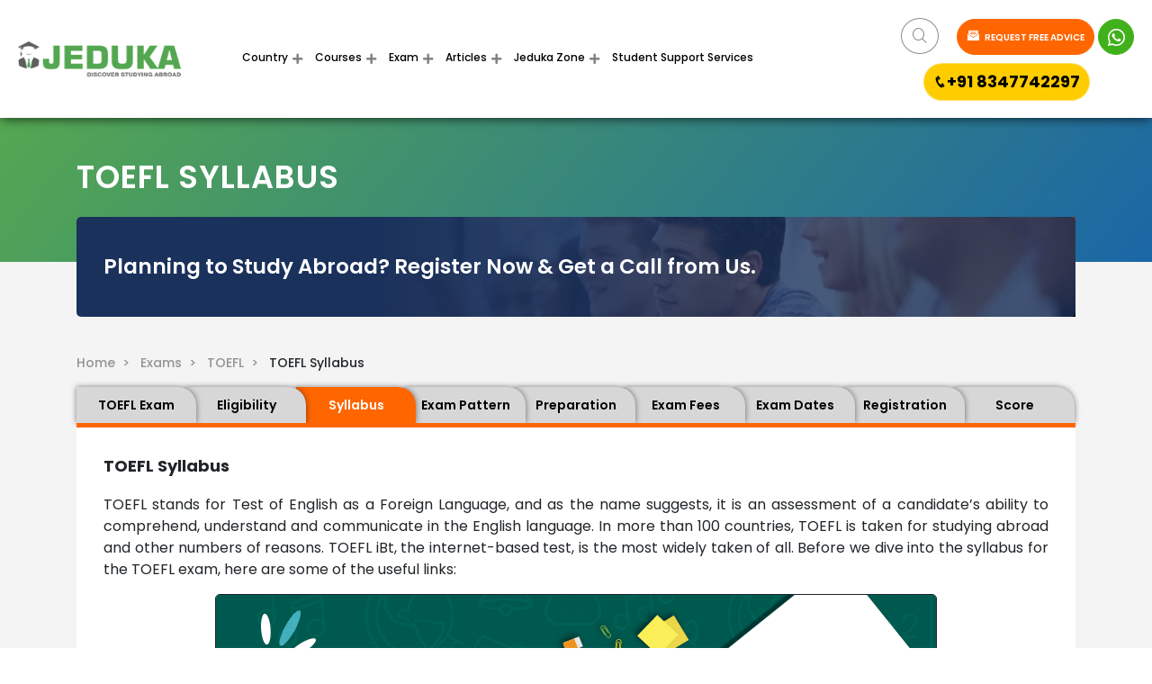

--- FILE ---
content_type: text/html
request_url: https://www.jeduka.com/exams/toefl/syllabus
body_size: 15571
content:
<!doctype html>
<html lang="en">
<head>

<!-- Google tag (gtag.js) -->
<script async src="https://www.googletagmanager.com/gtag/js?id=G-4DDEC9LPE7"></script>
<script>
  window.dataLayer = window.dataLayer || [];
  function gtag(){dataLayer.push(arguments);}
  gtag('js', new Date());

  gtag('config', 'G-4DDEC9LPE7');
</script>

<!-- Google tag (gtag.js) --> 
<script async src="https://www.googletagmanager.com/gtag/js?id=AW-16549708922"></script> 
<script> 
window.dataLayer = window.dataLayer || []; 
function gtag(){dataLayer.push(arguments);} 
gtag('js', new Date());
 
gtag('config', 'AW-16549708922'); 
</script>

<script>(function(w,d,s,l,i){w[l]=w[l]||[];w[l].push({'gtm.start':
new Date().getTime(),event:'gtm.js'});var f=d.getElementsByTagName(s)[0],
j=d.createElement(s),dl=l!='dataLayer'?'&l='+l:'';j.async=true;j.src=
'https://www.googletagmanager.com/gtm.js?id='+i+dl;f.parentNode.insertBefore(j,f);
})(window,document,'script','dataLayer','GTM-WDDGTQRX');</script>

<base href="https://www.jeduka.com/">
<meta http-equiv="Content-Type" content="text/html; charset=utf-8" />
<meta name="msvalidate.01" content="F8125389FFBFC60C09E555FC02ED1B14" />
      <title>TOEFL Syllabus and Pattern | Courses, Subjects, Question Types and More</title>
        <meta name="description" content="All you need to know about TOEFL Syllabus and courses like Quantitative, Verbal Reasoning, Analytical Writing and Integrated Reasoning." />
<meta name="robots" content="ALL" />
<link rel="canonical" href="https://www.jeduka.com/exams/toefl/syllabus" />
<!-- For Free AHREF Webmaster Tool [27/12/2021] -->
<meta name="ahrefs-site-verification" content="6de341eb20b1f1a18dfb1e4137d1f8b09bcba9d102d467b1d4b90b22baab8a19">
<meta name="csrf-token" content="">
<meta name="viewport" content="width=device-width, initial-scale=1, maximum-scale=1">
<!-- Facebook Domain Verification -->
<meta name="facebook-domain-verification" content="bt5dstflk8fpcrvgckhj4sqnyek40p" />
<meta property="og:title" content="TOEFL Syllabus and Pattern | Courses, Subjects, Question Types and More" />
<meta property="og:type" content="Top Colleges and Courses Details" />
<meta property="og:site_name" content="studyabroad.jeduka" />
<meta property="og:url" content="https://www.jeduka.com/exams/toefl/syllabus" />
<meta property="og:image" content="">
<meta property="og:image" content="https://www.jeduka.com/storage/newsletter/1599895142_TOEFL_Syllabus.png">
<meta property="og:description" content="All you need to know about TOEFL Syllabus and courses like Quantitative, Verbal Reasoning, Analytical Writing and Integrated Reasoning." />
<meta name="google-site-verification" content="sTbIohhqP1re4MzjypBP6iwskysOL5GjGW5aYXSUDHo" />

<link rel="stylesheet" type="text/css" href="https://www.jeduka.com/css_v4/gfont_montserrat_poppins.css"  media="all">
<script async src="https://www.jeduka.com/js_v4/jquery_fontawesome.min.js"></script>
<link rel="stylesheet" type="text/css" href="https://www.jeduka.com/css_v4/bootstrap_icofont.min.css" media="all">
<link rel="stylesheet" type="text/css" href="https://www.jeduka.com/css_v4/slick_main.min.css" media="all">
<link rel="stylesheet" type="text/css" href="https://www.jeduka.com/css_v4/bootstrap-multiselect.css" media="all"> 
<link rel="stylesheet" type="text/css" href="https://www.jeduka.com/css_v4/style.css?ver=1.41" media="all"> 

 
<script>
var site_url = 'https://www.jeduka.com/';
var full_site_url = 'https://www.jeduka.com/';
var REQUEST_URI = '/exams/toefl/syllabus';
var PAGE_REQUEST_URL = 'https://www.jeduka.com/exams/toefl/syllabus';
var qa_vQuestion_glob = '';
/*REST API for countries, states and cities dropdown*/
var country_states_universal_api_url = "https://www.universal-tutorial.com/api";
var country_states_universal_api_token = "BLnY7LCu9wiIz-5UjpdIzoxAcDrSHjaVNuT3f56iHl5neRaRrNVayNx7S2yk0Q9ydxE";
var country_states_universal_api_email = "jic@horizoncore.com";
</script>
<link rel="shortcut icon" href="https://www.jeduka.com/fav.ico" type="image/x-icon" >
<link rel="icon" href="https://www.jeduka.com/fav.ico" type="image/x-icon" >



<script type="application/ld+json">
{
  "@context": "https://schema.org/",
  "@type": "WebSite",
  "url": "https://www.jeduka.com",
  "potentialAction": {
    "@type": "SearchAction",
    "target": "https://www.jeduka.com/search?q={search_term_string}",
    "query-input": "required name=search_term_string"
  }
}
</script>



<script type="application/ld+json">
{
"@context": "https://schema.org",
"@type": "Article",
"mainEntityOfPage": {
"@type": "WebPage",
"@id": "syllabus"
},
"headline": "TOEFL SYLLABUS",
"image":["https://www.jeduka.com/storage/newsletter/1599895142_TOEFL_Syllabus.png"],
"author": {
"@type": "Person",
"name": "Jeduka Editor"
},
"publisher": {
"@type": "Organization",
"name": "Jeduka",
"logo": {
"@type": "ImageObject",
"url": "https://www.jeduka.com/images_v4/logo.png"
}
}
}
</script>

<script>var site_url = 'https://www.jeduka.com/';var full_site_url = 'https://www.jeduka.com/';var REQUEST_URI = '/exams/toefl/syllabus';</script>
<script src="https://www.jeduka.com/js/jqueryscript.min.js"></script>
<script src="https://apis.google.com/js/platform.js" async ></script>





<!-- For Microsoft Clarity [27/12/2021] -->
<script type="text/javascript">
  (function(c,l,a,r,i,t,y){
    c[a]=c[a]||function(){(c[a].q=c[a].q||[]).push(arguments)};
    t=l.createElement(r);t.async=1;t.src="https://www.clarity.ms/tag/"+i;
    y=l.getElementsByTagName(r)[0];y.parentNode.insertBefore(t,y);
  })(window, document, "clarity", "script", "9lgpc6pf3k");
</script>

</head>
<body class="sticky_menu" id="removeinlinestyle">

<div class="wrapper">
    <div class="loader-section" style="display:none">
	<div class="loader">
	  <span></span>
	  <span></span>
	  <span></span>
	  <span></span>
	</div>
</div>      <div class="header_section">
<div class="row align-items-center">
    <div class="col-xl-2 col-lg-2 col-md-2 col-12 header_logo  ">
        <a href="https://www.jeduka.com/"><img width="181px" height="" src="images_v4/logo.png" alt="logo"  ></a>
    </div>
        <div class="col-xl-6 col-lg-7 col-md-6 col-12 header_menu">
        <nav class="navbar navbar-expand-md">
            <button class="navbar-toggler" type="button" data-toggle="collapse" data-target="#basicExampleNav"
                aria-controls="basicExampleNav" aria-expanded="false" aria-label="Toggle navigation">
            <span class="navbar-toggler-icon"></span>
            </button>
            <div class="collapse navbar-collapse" id="basicExampleNav">
                <ul class="navbar-nav mr-auto">
                    <li class="nav-item Country_li active">
                        <a href="https://www.jeduka.com/study-abroad" class="nav-link dropdown-toggle" id="Country">Country</a>
                            <div class="dropdown-menu usa_county" aria-labelledby="Country">
                                <ul class="br bb">
                                    <li class="country_name">USA</li>
                                    <li><a class="dropdown-item" href="https://www.jeduka.com/study-in-usa">Study in USA</a></li>
                                    <li><a class="dropdown-item" href="https://www.jeduka.com/cost-of-study-in-usa">Cost of Study in USA</a></li>
                                    <li><a class="dropdown-item" href="https://www.jeduka.com/usa/universities">Universities in USA</a></li>
                                    <li><a class="dropdown-item" href="https://www.jeduka.com/scholarships-in-usa">Scholarships in USA</a></li>
                                    <li><a class="dropdown-item" href="https://www.jeduka.com/intakes-in-usa">Intakes in USA</a></li>
                                                                        <li><a class="dropdown-item" href="https://www.jeduka.com/faq-usa">FAQ</a></li>
                                                                    </ul>
                                <ul class="br bb">
                                    <li class="country_name">CANADA</li>
                                    <li><a class="dropdown-item" href="https://www.jeduka.com/study-in-canada">Study in Canada</a></li>
                                    <li><a class="dropdown-item" href="https://www.jeduka.com/cost-of-study-in-canada">Cost of Study in Canada</a></li>
                                    <li><a class="dropdown-item" href="https://www.jeduka.com/canada/universities">Universities in Canada</a></li>
                                    <li><a class="dropdown-item" href="https://www.jeduka.com/scholarships-in-canada">Scholarships in Canada</a></li>
                                    <li><a class="dropdown-item" href="https://www.jeduka.com/intakes-in-canada">Intakes in Canada</a></li>
                                                                        <li><a class="dropdown-item" href="https://www.jeduka.com/faq-canada">FAQ</a></li>
                                                                    </ul>
                                <ul class="br bb">
                                    <li class="country_name">FRANCE</li>
                                    <li><a class="dropdown-item" href="https://www.jeduka.com/study-in-france">Study in France</a></li>
                                    <li><a class="dropdown-item" href="https://www.jeduka.com/cost-of-study-in-france">Cost of Study in France</a></li>
                                    <li><a class="dropdown-item" href="https://www.jeduka.com/france/universities">Universities in France</a></li>
                                    <li><a class="dropdown-item" href="https://www.jeduka.com/scholarships-in-france">Scholarships in France</a></li>
                                    <li><a class="dropdown-item" href="https://www.jeduka.com/intakes-in-france">Intakes in France</a></li>
                                                                        <li><a class="dropdown-item" href="https://www.jeduka.com/faq-france">FAQ</a></li>
                                                                    </ul>
                                <ul class="br bb">
                                    <li class="country_name">GERMANY</li>
                                    <li><a class="dropdown-item" href="https://www.jeduka.com/study-in-germany">Study in Germany</a></li>
                                    <li><a class="dropdown-item" href="https://www.jeduka.com/cost-of-study-in-germany">Cost of Study in Germany</a></li>
                                    <li><a class="dropdown-item" href="https://www.jeduka.com/germany/universities">Universities in Germany</a></li>
                                    <li><a class="dropdown-item" href="https://www.jeduka.com/scholarships-in-germany">Scholarships in Germany</a></li>
                                    <li><a class="dropdown-item" href="https://www.jeduka.com/intakes-in-germany">Intakes in Germany</a></li>
                                                                        <li><a class="dropdown-item" href="https://www.jeduka.com/faq-germany">FAQ</a></li>
                                                                    </ul>
                                <ul class="br bb">
                                    <li class="country_name">NETHERLANDS</li>
                                    <li><a class="dropdown-item" href="https://www.jeduka.com/study-in-netherlands">Study in Netherlands</a></li>
                                    <li><a class="dropdown-item" href="https://www.jeduka.com/cost-of-study-in-netherlands">Cost of Study in Netherlands</a></li>
                                    <li><a class="dropdown-item" href="https://www.jeduka.com/netherlands/universities">Universities in Netherlands</a></li>
                                    <li><a class="dropdown-item" href="https://www.jeduka.com/scholarships-in-netherlands">Scholarships in Netherlands</a></li>
                                    <li><a class="dropdown-item" href="https://www.jeduka.com/intakes-in-netherlands">Intakes in Netherlands</a></li>
                                                                        <li><a class="dropdown-item" href="https://www.jeduka.com/faq-netherlands">FAQ</a></li>
                                                                    </ul>
                                <ul class="br bb">
                                    <li class="country_name">UK</li>
                                    <li><a class="dropdown-item" href="https://www.jeduka.com/study-in-uk">Study in UK</a></li>
                                    <li><a class="dropdown-item" href="https://www.jeduka.com/cost-of-study-in-uk">Cost of Study in UK</a></li>
                                    <li><a class="dropdown-item" href="https://www.jeduka.com/uk/universities">Universities in UK</a></li>
                                    <li><a class="dropdown-item" href="https://www.jeduka.com/scholarships-in-uk">Scholarships in UK</a></li>
                                    <li><a class="dropdown-item" href="https://www.jeduka.com/intakes-in-uk">Intakes in UK</a></li>
                                                                        <li><a class="dropdown-item" href="https://www.jeduka.com/faq-uk">FAQ</a></li>
                                                                    </ul>
                                <ul class="br bb">
                                    <li class="country_name">AUSTRALIA</li>
                                    <li><a class="dropdown-item" href="https://www.jeduka.com/study-in-australia">Study in Australia</a></li>
                                    <li><a class="dropdown-item" href="https://www.jeduka.com/cost-of-study-in-australia">Cost of Study in Australia</a></li>
                                    <li><a class="dropdown-item" href="https://www.jeduka.com/australia/universities">Universities in Australia</a></li>
                                    <li><a class="dropdown-item" href="https://www.jeduka.com/scholarships-in-australia">Scholarships in Australia</a></li>
                                    <li><a class="dropdown-item" href="https://www.jeduka.com/intakes-in-australia">Intakes in Australia</a></li>
                                                                        <li><a class="dropdown-item" href="https://www.jeduka.com/faq-australia">FAQ</a></li>
                                                                    </ul>
                                <ul class="br bb">
                                    <li class="country_name">NEWZEALAND</li>
                                    <li><a class="dropdown-item" href="https://www.jeduka.com/study-in-new-zealand">Study in NewZealand</a></li>
                                    <li><a class="dropdown-item" href="https://www.jeduka.com/cost-of-study-in-new-zealand">Cost of Study in NewZealand</a></li>
                                    <li><a class="dropdown-item" href="https://www.jeduka.com/new-zealand/universities">Universities in NewZealand</a></li>
                                    <li><a class="dropdown-item" href="https://www.jeduka.com/scholarships-in-new-zealand">Scholarships in NewZealand</a></li>
                                    <li><a class="dropdown-item" href="https://www.jeduka.com/intakes-in-new-zealand">Intakes in NewZealand</a></li>
                                                                        <li><a class="dropdown-item" href="https://www.jeduka.com/faq-new-zealand">FAQ</a></li>
                                                                    </ul>
                                <ul class="br bb">
                                    <li class="country_name">SWITZERLAND</li>
                                    <li><a class="dropdown-item" href="https://www.jeduka.com/study-in-switzerland">Study in Switzerland</a></li>
                                    <li><a class="dropdown-item" href="https://www.jeduka.com/cost-of-study-in-switzerland">Cost of Study in Switzerland</a></li>
                                    <li><a class="dropdown-item" href="https://www.jeduka.com/switzerland/universities">Universities in Switzerland</a></li>
                                    <li><a class="dropdown-item" href="https://www.jeduka.com/scholarships-in-switzerland">Scholarships in Switzerland</a></li>
                                    <li><a class="dropdown-item" href="https://www.jeduka.com/intakes-in-switzerland">Intakes in Switzerland</a></li>
                                                                        <li><a class="dropdown-item" href="https://www.jeduka.com/faq-switzerland">FAQ</a></li>
                                                                    </ul>
                                <ul class="br bb">
                                    <li class="country_name">SPAIN</li>
                                    <li><a class="dropdown-item" href="https://www.jeduka.com/study-in-spain">Study in Spain</a></li>
                                    <li><a class="dropdown-item" href="https://www.jeduka.com/cost-of-study-in-spain">Cost of Study in Spain</a></li>
                                    <li><a class="dropdown-item" href="https://www.jeduka.com/spain/universities">Universities in Spain</a></li>
                                    <li><a class="dropdown-item" href="https://www.jeduka.com/scholarships-in-spain">Scholarships in Spain</a></li>
                                    <li><a class="dropdown-item" href="https://www.jeduka.com/intakes-in-spain">Intakes in Spain</a></li>
                                                                        <li><a class="dropdown-item" href="https://www.jeduka.com/faq-spain">FAQ</a></li>
                                                                    </ul>
                                <div class="view_all_belt">
                                    <a href="https://www.jeduka.com/study-abroad"> View all <i class="icofont-simple-right"></i></a>
                                </div>
                            </div>
                    </li>
                    <li class="nav-item">
                        <a href="https://www.jeduka.com/courses-abroad" class="nav-link dropdown-toggle" id="Courses">Courses </a>
                            <div class="dropdown-menu  usa_county courses_megamenu_view" aria-labelledby="Country">
                                 <ul class="br bb">
                                    <li class="country_name">MBA</li>
                                    <li><a class="dropdown-item" href="https://www.jeduka.com/mba/general-management-colleges-universities-abroad">General Management</a></li>
                                    <li><a class="dropdown-item" href="https://www.jeduka.com/mba/international-business-colleges-universities-abroad">International Management</a></li>
                                    <li><a class="dropdown-item" href="https://www.jeduka.com/mba/entrepreneurship-and-leadership-colleges-universities-abroad">Entrepreneurship</a></li>
                                    <li><a class="dropdown-item" href="https://www.jeduka.com/mba/banking-finance-accounting-colleges-universities-abroad">Banking/Finance/Accounting</a></li>
                                    <li><a class="dropdown-item" href="https://www.jeduka.com/mba/human-resource-management-colleges-universities-abroad">Human Resource</a></li>
                                    <li><a class="dropdown-item view-al" href="https://www.jeduka.com/mba-colleges-universities-abroad">View all<i class="icofont-simple-right"></i></a></li>
                                </ul>
                                <ul class="br bb">
                                    <li class="country_name">IT</li>
                                    <li><a class="dropdown-item" href="https://www.jeduka.com/information-technology/computer-science-engineering-colleges-universities-abroad">Computer Science Engineering</a></li>
                                    <li><a class="dropdown-item" href="https://www.jeduka.com/information-technology/software-engineering-colleges-universities-abroad">Software Engineering</a></li>
                                    <li><a class="dropdown-item" href="https://www.jeduka.com/information-technology/information-systems-colleges-universities-abroad">Information Systems</a></li>
                                    <li><a class="dropdown-item" href="https://www.jeduka.com/information-technology/computer-engineering-colleges-universities-abroad">Computer Engineering</a></li>
                                    <li><a class="dropdown-item" href="https://www.jeduka.com/information-technology/electronics-and-communication-colleges-universities-abroad">Electronics and communication</a></li>
                                     <li><a class="dropdown-item view-al" href="https://www.jeduka.com/information-technology-colleges-universities-abroad">View all<i class="icofont-simple-right"></i></a></li>
                                </ul>
                                <ul class="br bb">
                                    <li class="country_name">Engineering</li>
                                    <li><a class="dropdown-item" href="https://www.jeduka.com/engineering/mechanical-engineering-colleges-universities-abroad">Mechanical Engineering</a></li>
                                    <li><a class="dropdown-item" href="https://www.jeduka.com/engineering/civil-engineering-colleges-universities-abroad">Civil Engineering</a></li>
                                    <li><a class="dropdown-item" href="https://www.jeduka.com/engineering/chemical-engineering-colleges-universities-abroad">Chemical Engineering</a></li>
                                    <li><a class="dropdown-item" href="https://www.jeduka.com/germany/information-technology-universities-colleges">Electrical Engineering</a></li>
                                    <li><a class="dropdown-item" href="https://www.jeduka.com/engineering/computer-science-engineering-colleges-universities-abroad">Computer Science Engineering</a></li>
                                    <li><a class="dropdown-item view-al" href="https://www.jeduka.com/engineering-colleges-universities-abroad">View all<i class="icofont-simple-right"></i></a></li>
                                </ul>
                                <ul class="br bb">
                                    <li class="country_name">Medicine</li>
                                    <li><a class="dropdown-item" href="https://www.jeduka.com/medicine-and-healthcare/paramedical-nursing-studies-colleges-universities-abroad">Paramedical/Nursing Studies Colleges</a></li>
                                    <li><a class="dropdown-item" href="https://www.jeduka.com/medicine-and-healthcare/dental-sciences-colleges-universities-abroad">Dental</a></li>
                                    <li><a class="dropdown-item" href="https://www.jeduka.com/medicine-and-healthcare/veterinary-science-colleges-universities-abroad">Veterinary</a></li>
                                    <li><a class="dropdown-item" href="https://www.jeduka.com/medicine-and-healthcare/public-health-colleges-universities-abroad">Public Health</a></li>
                                    <li><a class="dropdown-item" href="https://www.jeduka.com/medicine-and-healthcare/md-colleges-universities-abroad">Medical Science</a></li>
                                    <li><a class="dropdown-item view-al" href="https://www.jeduka.com/medicine-and-healthcare-colleges-universities-abroad">View all<i class="icofont-simple-right"></i></a></li>
                                </ul>
                                <ul class="br bb">
                                    <li class="country_name">Hospitality & Tourism</li>
                                    <li><a class="dropdown-item" href="https://www.jeduka.com/hospitality-and-tourism/event-management-colleges-universities-abroad">Event Management</a></li>
                                    <li><a class="dropdown-item" href="https://www.jeduka.com/hospitality-and-tourism/tourism-management-colleges-universities-abroad">Tourism Management</a></li>
                                    <li><a class="dropdown-item" href="https://www.jeduka.com/hospitality-and-tourism/hospital-management-colleges-universities-abroad">Hospital Management</a></li>
                                    <li><a class="dropdown-item view-al" href="https://www.jeduka.com/hospitality-and-tourism-colleges-universities-abroad">View all<i class="icofont-simple-right"></i></a></li>
                                </ul>

                                <ul class="br bb">
                                    <li class="country_name">Management</li>
                                    <li><a class="dropdown-item" href="https://www.jeduka.com/management/marketing-colleges-universities-abroad">Marketing Colleges</a></li>
                                    <li><a class="dropdown-item" href="https://www.jeduka.com/management/international-business-colleges-universities-abroad">International business</a></li>
                                    <li><a class="dropdown-item" href="https://www.jeduka.com/management/business-administration-colleges-universities-abroad">Business Administration</a></li>
                                    <li><a class="dropdown-item" href="https://www.jeduka.com/management/banking-finance-accounting-colleges-universities-abroad">Banking/Finance/Accounting</a></li>
                                    <li><a class="dropdown-item" href="https://www.jeduka.com/management/entrepreneurship-and-leadership-colleges-universities-abroad">Entrepreneurship and Leadership</a></li>
                                    <li><a class="dropdown-item" href="https://www.jeduka.com/management/hotel-management-colleges-universities-abroad">Hotel Management</a></li>
                                    <li><a class="dropdown-item view-al" href="https://www.jeduka.com/management-colleges-universities-abroad">View all<i class="icofont-simple-right"></i></a></li>
                                </ul>
                                <ul class="br bb">
                                    <li class="country_name">Science</li>
                                    <li><a class="dropdown-item" href="https://www.jeduka.com/science/physics-colleges-universities-abroad">Physics Colleges</a></li>
                                    <li><a class="dropdown-item" href="https://www.jeduka.com/science/chemistry-colleges-universities-abroad">Chemistry Colleges</a></li>
                                    <li><a class="dropdown-item" href="https://www.jeduka.com/science/biology-colleges-universities-abroad">Biology Colleges</a></li>
                                    <li><a class="dropdown-item" href="https://www.jeduka.com/science/mathematics-colleges-universities-abroad">Mathematics colleges</a></li>
                                    <li><a class="dropdown-item" href="https://www.jeduka.com/science/pharmacy-colleges-universities-abroad">Pharmacy colleges</a></li>
                                    <li><a class="dropdown-item view-al" href="https://www.jeduka.com/science-colleges-universities-abroad">View all<i class="icofont-simple-right"></i></a></li>
                                </ul>
                                <ul class="br bb">
                                    <li class="country_name">Arts</li>
                                    <li><a class="dropdown-item" href="https://www.jeduka.com/arts/archaeology-colleges-universities-abroad">Archaeology Colleges</a></li>
                                    <li><a class="dropdown-item" href="https://www.jeduka.com/arts/philosophy-colleges-universities-abroad">Philosophy Colleges</a></li>
                                    <li><a class="dropdown-item" href="https://www.jeduka.com/arts/economics-colleges-universities-abroad">Economics Colleges</a></li>
                                    <li><a class="dropdown-item" href="https://www.jeduka.com/arts/history-colleges-universities-abroad">History Colleges</a></li>
                                    <li><a class="dropdown-item" href="https://www.jeduka.com/arts/psychology-colleges-universities-abroad">Psychology Colleges</a></li>
                                    <li><a class="dropdown-item view-al" href="https://www.jeduka.com/arts-colleges-universities-abroad">View all<i class="icofont-simple-right"></i></a></li>
                                </ul>

                                <ul class="br bb">
                                    <li class="country_name">Media Films</li>
                                    <li><a class="dropdown-item" href="https://www.jeduka.com/media-films/video-editing-colleges-universities-abroad">Video Editing</a></li>
                                    <li><a class="dropdown-item" href="https://www.jeduka.com/media-films/advertising-and-pr-colleges-universities-abroad">Advertising and PR</a></li>
                                    <li><a class="dropdown-item" href="https://www.jeduka.com/media-films/mass-communication-colleges-universities-abroad">Mass Communication</a></li>
                                    <li><a class="dropdown-item" href="https://www.jeduka.com/media-films/journalism-colleges-universities-abroad">Journalism</a></li>
                                    <li><a class="dropdown-item" href="https://www.jeduka.com/media-films/Film-making-and-Production-colleges-universities-abroad">Film making and Production</a></li>
                                    <li><a class="dropdown-item view-al" href="https://www.jeduka.com/media-films-colleges-universities-abroad">View all<i class="icofont-simple-right"></i></a></li>
                                </ul>

                                <ul class="br bb">
                                    <li class="country_name">Law</li>
                                    <li><a class="dropdown-item" href="https://www.jeduka.com/law/cyber-law-and-cyber-security-colleges-universities-abroad">Cyber Law and Cyber Security</a></li>
                                    <li><a class="dropdown-item" href="https://www.jeduka.com/law/public-interest-law-colleges-universities-abroad">Public Interest Law</a></li>
                                    <li><a class="dropdown-item" href="https://www.jeduka.com/law/criminology-colleges-universities-abroad">Criminology</a></li>
                                    <li><a class="dropdown-item" href="https://www.jeduka.com/law/international-law-colleges-universities-abroad">International law</a></li>
                                    <li><a class="dropdown-item" href="https://www.jeduka.com/law/Environmental-law-colleges-universities-abroad">Environmental Law</a></li>
                                    <li><a class="dropdown-item view-al" href="https://www.jeduka.com/law-colleges-universities-abroad">View all<i class="icofont-simple-right"></i></a></li>
                                </ul>

                                <div class="view_all_belt">
                                    <a href="https://www.jeduka.com/courses-abroad"> View all <i class="icofont-simple-right"></i></a>
                                </div>
                            </div>
                    </li>
                    <li class="nav-item dropdown">
                        <a href="https://www.jeduka.com/exams" class="nav-link dropdown-toggle" id="Exam">Exam </a>
                            <div class="dropdown-menu  usa_county" aria-labelledby="Exam">
                                <ul class="br bb">
                                    <li class="country_name">IELTS</li>
                                    <li><a class="dropdown-item" href="https://www.jeduka.com/exams/ielts">About IELTS</a></li>
                                    <li><a class="dropdown-item" href="https://www.jeduka.com/exams/ielts/syllabus">IELTS Syllabus</a></li>
                                    <li><a class="dropdown-item" href="https://www.jeduka.com/exams/ielts/pattern">IELTS Exam Pattern</a></li>
                                    <li><a class="dropdown-item" href="https://www.jeduka.com/exams/ielts/preparation">IELTS Preparations</a></li>
                                    <li><a class="dropdown-item" href="https://www.jeduka.com/exams/ielts/registration">IELTS Registration</a></li>
                                </ul>
                                <ul class="br bb">
                                    <li class="country_name">TOEFL</li>
                                    <li><a class="dropdown-item" href="https://www.jeduka.com/exams/toefl">About TOEFL</a></li>
                                    <li><a class="dropdown-item" href="https://www.jeduka.com/exams/toefl/syllabus">TOEFL Syllabus</a></li>
                                    <li><a class="dropdown-item" href="https://www.jeduka.com/exams/toefl/pattern">TOEFL Exam Pattern</a></li>
                                    <li><a class="dropdown-item" href="https://www.jeduka.com/exams/toefl/preparation">TOEFL Preparations</a></li>
                                    <li><a class="dropdown-item" href="https://www.jeduka.com/exams/toefl/registration">TOEFL Registration</a></li>
                                </ul>
                                <ul class="br bb">
                                    <li class="country_name">DUOLINGO</li>
                                    <li><a class="dropdown-item" href="https://www.jeduka.com/exams/duolingo">About Duolingo</a></li>
                                    <li><a class="dropdown-item" href="https://www.jeduka.com/exams/duolingo/syllabus">Duolingo Syllabus</a></li>
                                    <li><a class="dropdown-item" href="https://www.jeduka.com/exams/duolingo/pattern">Duolingo Exam Pattern</a></li>
                                    <li><a class="dropdown-item" href="https://www.jeduka.com/exams/duolingo/preparation">Duolingo Preparations</a></li>
                                    <li><a class="dropdown-item" href="https://www.jeduka.com/exams/duolingo/registration">Duolingo Registration</a></li>
                                </ul>
                                <ul class="br bb">
                                    <li class="country_name">GMAT</li>
                                    <li><a class="dropdown-item" href="https://www.jeduka.com/exams/gmat">About GMAT</a></li>
                                    <li><a class="dropdown-item" href="https://www.jeduka.com/exams/gmat/syllabus">GMAT Syllabus</a></li>
                                    <li><a class="dropdown-item" href="https://www.jeduka.com/exams/gmat/pattern">GMAT Exam Pattern</a></li>
                                    <li><a class="dropdown-item" href="https://www.jeduka.com/exams/gmat/preparation">GMAT Preparations</a></li>
                                    <li><a class="dropdown-item" href="https://www.jeduka.com/exams/gmat/registration">GMAT Registration</a></li>
                                </ul>
                                <ul class="br bb">
                                    <li class="country_name">GRE</li>
                                    <li><a class="dropdown-item" href="https://www.jeduka.com/exams/gre">About GRE</a></li>
                                    <li><a class="dropdown-item" href="https://www.jeduka.com/exams/gre/syllabus">GRE Syllabus</a></li>
                                    <li><a class="dropdown-item" href="https://www.jeduka.com/exams/gre/pattern">GRE Exam Pattern</a></li>
                                    <li><a class="dropdown-item" href="https://www.jeduka.com/exams/gre/preparation">GRE Preparations</a></li>
                                    <li><a class="dropdown-item" href="https://www.jeduka.com/exams/gre/registration">GRE Registration</a></li>
                                </ul>
                                <ul class="br bb">
                                    <li class="country_name">PTE</li>
                                    <li><a class="dropdown-item" href="https://www.jeduka.com/exams/pte">About PTE</a></li>
                                    <li><a class="dropdown-item" href="https://www.jeduka.com/exams/pte/syllabus">PTE Syllabus</a></li>
                                    <li><a class="dropdown-item" href="https://www.jeduka.com/exams/pte/pattern">PTE Exam Pattern</a></li>
                                    <li><a class="dropdown-item" href="https://www.jeduka.com/exams/pte/preparation">PTE Preparations</a></li>
                                    <li><a class="dropdown-item" href="https://www.jeduka.com/exams/pte/registration">PTE Registration</a></li>
                                </ul>
                                <ul class="br bb">
                                    <li class="country_name">SAT</li>
                                    <li><a class="dropdown-item" href="https://www.jeduka.com/exams/sat">About SAT</a></li>
                                    <li><a class="dropdown-item" href="https://www.jeduka.com/exams/sat/syllabus">SAT Syllabus</a></li>
                                    <li><a class="dropdown-item" href="https://www.jeduka.com/exams/sat/pattern">SAT Exam Pattern</a></li>
                                    <li><a class="dropdown-item" href="https://www.jeduka.com/exams/sat/preparation">SAT Preparations</a></li>
                                    <li><a class="dropdown-item" href="https://www.jeduka.com/exams/sat/registration">SAT Registration</a></li>
                                </ul>
                                <ul class="br bb">
                                    <li class="country_name">USMLE</li>
                                    <li><a class="dropdown-item" href="https://www.jeduka.com/exams/usmle">About USMLE</a></li>
                                    <li><a class="dropdown-item" href="https://www.jeduka.com/exams/usmle/syllabus">USMLE Syllabus</a></li>
                                    <li><a class="dropdown-item" href="https://www.jeduka.com/exams/usmle/pattern">USMLE Exam Pattern</a></li>
                                    <li><a class="dropdown-item" href="https://www.jeduka.com/exams/usmle/preparation">USMLE Preparations</a></li>
                                    <li><a class="dropdown-item" href="https://www.jeduka.com/exams/usmle/registration">USMLE Registration</a></li>
                                </ul>
                                <ul class="br bb">
                                    <li class="country_name">USMLE 1</li>
                                    <li><a class="dropdown-item" href="https://www.jeduka.com/exams/usmle-step-1">About USMLE 1</a></li>
                                    <li><a class="dropdown-item" href="https://www.jeduka.com/exams/usmle-step-1/syllabus">USMLE 1 Syllabus</a></li>
                                    <li><a class="dropdown-item" href="https://www.jeduka.com/exams/usmle-step-1/pattern">USMLE 1 Exam Pattern</a></li>
                                    <li><a class="dropdown-item" href="https://www.jeduka.com/exams/usmle-step-1/preparation">USMLE 1 Preparations</a></li>
                                    <li><a class="dropdown-item" href="https://www.jeduka.com/exams/usmle-step-1/registration">USMLE 1 Registration</a></li>
                                </ul>
                                <ul class="br bb">
                                    <li class="country_name">USMLE 2</li>
                                    <li><a class="dropdown-item" href="https://www.jeduka.com/exams/usmle-step-2">About USMLE 2</a></li>
                                    <li><a class="dropdown-item" href="https://www.jeduka.com/exams/usmle-step-2/syllabus">USMLE 2 Syllabus</a></li>
                                    <li><a class="dropdown-item" href="https://www.jeduka.com/exams/usmle-step-2/pattern">USMLE 2 Exam Pattern</a></li>
                                    <li><a class="dropdown-item" href="https://www.jeduka.com/exams/usmle-step-2/preparation">USMLE 2 Preparations</a></li>
                                    <li><a class="dropdown-item" href="https://www.jeduka.com/exams/usmle-step-2/registration">USMLE 2 Registration</a></li>
                                </ul>
                                <ul class="br bb">
                                    <li class="country_name">USMLE 3</li>
                                    <li><a class="dropdown-item" href="https://www.jeduka.com/exams/usmle-step-3">About USMLE 3</a></li>
                                    <li><a class="dropdown-item" href="https://www.jeduka.com/exams/usmle-step-3/syllabus">USMLE 3 Syllabus</a></li>
                                    <li><a class="dropdown-item" href="https://www.jeduka.com/exams/usmle-step-3/pattern">USMLE 3 Exam Pattern</a></li>
                                    <li><a class="dropdown-item" href="https://www.jeduka.com/exams/usmle-step-3/preparation">USMLE 3 Preparations</a></li>
                                    <li><a class="dropdown-item" href="https://www.jeduka.com/exams/usmle-step-3/registration">USMLE 3 Registration</a></li>
                                </ul>
                            </div>
                    </li>
                    <li class="nav-item dropdown">
                        <a href="https://www.jeduka.com/articles-updates" class="nav-link dropdown-toggle" id="Articles">Articles </a>
                            <div class="dropdown-menu  usa_county" aria-labelledby="Articles">
                                <ul class="br bb">
                                    <li class="country_name">Study in USA</li>
                                    <li><a class="dropdown-item" href="https://www.jeduka.com/articles-updates/study-abroad/top-reasons-to-study-in-usa">Top Reasons to Study in USA</a></li>
                                    <li><a class="dropdown-item" href="https://www.jeduka.com/articles-updates/usa/top-100-universities-in-usa">Top 100 Ranking Universities in USA</a></li>
                                    <li><a class="dropdown-item" href="https://www.jeduka.com/articles-updates/usa/stay-back-and-work-options-after-study-in-usa">Stay back in USA</a></li>
                                    <li><a class="dropdown-item" href="https://www.jeduka.com/articles-updates/usa/how-to-apply-for-study-in-usa">How to Apply to Universities in USA?</a></li>
                                    <li><a class="dropdown-item" href="https://www.jeduka.com/articles-updates/usa/study-in-usa-without-ielts">Study in USA Without IELTS</a></li>
                                </ul>
                                <ul class="br bb">
                                    <li class="country_name">Study in Canada</li>
                                    <li><a class="dropdown-item" href="https://www.jeduka.com/articles-updates/canada/top-10-reasons-to-study-in-canada">Top Reasons to Study in Canada</a></li>
                                    <li><a class="dropdown-item" href="https://www.jeduka.com/articles-updates/canada/top-20-ranking-universities-in-canada">Top 20 Ranking Universities in Canada</a></li>
                                    <li><a class="dropdown-item" href="https://www.jeduka.com/articles-updates/canada/work-permit-and-stay-back-options-after-study-in-canada">Stay back in Canada</a></li>
                                    <li><a class="dropdown-item" href="https://www.jeduka.com/articles-updates/canada/how-to-apply-in-canadian-university-college">How to Apply to Canada Universities?</a></li>
                                    <li><a class="dropdown-item" href="https://www.jeduka.com/articles-updates/canada/can-you-study-in-canada-without-ielts">Study in Canada Without IELTS</a></li>
                                </ul>
                                <ul class="france br bb">
                                    <li class="country_name">Study in France</li>
                                    <li><a class="dropdown-item" href="https://www.jeduka.com/articles-updates/france/top-reasons-to-study-in-france">Top Reasons to Study in France</a></li>
                                    <li><a class="dropdown-item" href="https://www.jeduka.com/articles-updates/france/list-of-top-ranking-universities-in-france-2019">Top Ranking Universities in France</a></li>
                                    <li><a class="dropdown-item" href="https://www.jeduka.com/articles-updates/france/stay-back-and-work-permit-options-after-study-in-france">Stay back in France</a></li>
                                    <li><a class="dropdown-item" href="https://www.jeduka.com/articles-updates/france/admission-process-study-in-france-2018">How to Apply to Universities in France?</a></li>
                                    <li><a class="dropdown-item" href="https://www.jeduka.com/articles-updates/france/study-in-france-without-ielts">Study in France without IELTS</a></li>
                                </ul>
                                <ul class="germany br bb">
                                    <li class="country_name">Study in Germany</li>
                                    <li><a class="dropdown-item" href="https://www.jeduka.com/articles-updates/germany/7-reasons-why-you-should-go-for-study-in-germany">Top Reasons to Study in Germany</a></li>
                                    <li><a class="dropdown-item" href="https://www.jeduka.com/articles-updates/germany/top-ranking-universities-in-germany">Top Ranking Universities in Germany</a></li>
                                    <li><a class="dropdown-item" href="https://www.jeduka.com/articles-updates/germany/work-permit-after-study-in-germany">Stay back in Germany</a></li>
                                    <li><a class="dropdown-item" href="https://www.jeduka.com/articles-updates/germany/application-procedure-for-ug-and-pg-courses-in-germany">How to Apply to Universities in Germany?</a></li>
                                    <li><a class="dropdown-item" href="https://www.jeduka.com/articles-updates/germany/study-in-germany-for-free">Study in Germany for FREE</a></li>
                                </ul>
                                <ul class="netherlands br bb">
                                    <li class="country_name">Study in Netherlands</li>
                                    <li><a class="dropdown-item" href="https://www.jeduka.com/articles-updates/netherlands/top-reasons-why-you-should-study-in-netherlands">Top Reasons to Study in Netherlands</a></li>
                                    <li><a class="dropdown-item" href="https://www.jeduka.com/articles-updates/netherlands/list-of-top-ranked-universities-in-netherlands">Top Ranking Universities in Netherlands</a></li>
                                    <li><a class="dropdown-item" href="https://www.jeduka.com/articles-updates/netherlands/work-permit-and-stay-back-options-after-study-in-netherlands">Stay back in Netherlands</a></li>
                                    <li><a class="dropdown-item" href="https://www.jeduka.com/articles-updates/netherlands/application-process-for-ug-and-pg-courses-in-netherlands">How to Apply to Universities in Netherlands?</a></li>
                                    <li><a class="dropdown-item" href="https://www.jeduka.com/articles-updates/netherlands/study-in-netherlands-for-free">Study in Netherlands for Free</a></li>
                                </ul>
                                <ul class="uk br bb">
                                    <li class="country_name">Study in UK</li>
                                    <li><a class="dropdown-item" href="https://www.jeduka.com/articles-updates/uk/top-reasons-to-study-in-uk">Top Reasons to Study in UK</a></li>
                                    <li><a class="dropdown-item" href="https://www.jeduka.com/articles-updates/uk/list-of-top-100-ranking-universities-in-uk">Top 100 Ranking Universities in UK</a></li>
                                    <li><a class="dropdown-item" href="https://www.jeduka.com/articles-updates/uk/stay-back-and-work-options-after-study-in-uk">Stay back in UK</a></li>
                                    <li><a class="dropdown-item" href="https://www.jeduka.com/articles-updates/uk/how-to-apply-to-universities-in-uk">How to Apply to Universities in UK?</a></li>
                                    <li><a class="dropdown-item" href="https://www.jeduka.com/articles-updates/uk/study-in-uk-for-free">Study in UK for FREE</a></li>
                                </ul>
                                <ul class="australia br bb">
                                    <li class="country_name">Study in Australia</li>
                                    <li><a class="dropdown-item" href="https://www.jeduka.com/articles-updates/australia/top-reasons-to-study-in-australia">Top reasons to study in Australia</a></li>
                                    <li><a class="dropdown-item" href="https://www.jeduka.com/articles-updates/australia/top-ranking-universities-in-australia">Top Ranking Universities in Australia</a></li>
                                    <li><a class="dropdown-item" href="https://www.jeduka.com/articles-updates/australia/stay-back-and-work-permit-after-study-in-australia">Stay back in Australia</a></li>
                                    <li><a class="dropdown-item" href="https://www.jeduka.com/articles-updates/australia/how-to-apply-to-australian-universities-for-international-students">How to Apply to Universities in Australia?</a></li>
                                    <li><a class="dropdown-item" href="https://www.jeduka.com/articles-updates/australia/study-in-australia-for-free">Study in Australia for FREE</a></li>
                                </ul>
                                <ul class="switzerland br bb">
                                    <li class="country_name">Study in Switzerland</li>
                                    <li><a class="dropdown-item" href="https://www.jeduka.com/articles-updates/switzerland/top-10-reasons-to-study-in-switzerland">Top Reasons to Study in Switzerland</a></li>
                                    <li><a class="dropdown-item" href="https://www.jeduka.com/articles-updates/switzerland/top-universities-in-switzerland-2019-20">Top Ranking Universities in Switzerland</a></li>
                                    <li><a class="dropdown-item" href="https://www.jeduka.com/articles-updates/switzerland/stay-back-and-work-permit-after-study-in-switzerland">Stay back in Switzerland</a></li>
                                    <li><a class="dropdown-item" href="https://www.jeduka.com/articles-updates/switzerland/how-to-apply-to-universities-in-switzerland">How to Apply to Switzerland Universities?</a></li>
                                    
                                    <li><a class="dropdown-item" href="https://www.jeduka.com/articles-updates/switzerland/study-in-switzerland-for-free">Study in Switzerland for FREE</a></li>
                                </ul>
                                <div class="view_all_belt">
                                    <a href="https://www.jeduka.com/articles-updates"> View all <i class="icofont-simple-right"></i></a>
                                </div>
                            </div>
                    </li>
                    <li class="nav-item dropdown">
                        <a href="javascript:void(0);" class="nav-link dropdown-toggle" id="JedukaZone">Jeduka Zone </a>
                            <div class="dropdown-menu  usa_county" aria-labelledby="Exam">
                                <ul class="br bb">
                                    <li class="country_name">Education Loan</li>
                                    <li><a class="dropdown-item" href="https://www.jeduka.com/education-loan/france">Education loan for FRANCE</a></li>
                                   <li><a class="dropdown-item" href="https://www.jeduka.com/education-loan/germany">Education loan for GERMANY</a></li>
                                   <li><a class="dropdown-item" href="https://www.jeduka.com/education-loan/netherlands">Education loan for NETHERLANDS</a></li>
                                   <li><a class="dropdown-item" href="https://www.jeduka.com/education-loan/canada">Education loan for CANADA</a></li>
                                   <li><a class="dropdown-item" href="https://www.jeduka.com/education-loan/usa">Education loan for USA</a></li>
                                   <li><a class="dropdown-item view-al" href="https://www.jeduka.com/education-loan">View all<i class="icofont-simple-right"></i></a></li>
                                </ul>
                                <ul class="br bb">
                                    <li class="country_name"><a class="dropdown-item bk" href="https://www.jeduka.com/statement-of-purpose">Statement of Purpose (SOP)</a></li>
                                    <li class="country_name gn">Types of SOP</li>
                                    <li><a class="dropdown-item" href="https://www.jeduka.com/articles-updates/sop/tips-on-how-to-write-the-best-sop-for-your-mba-admission">Tips to write SOP for MBA</a></li>
                                    <li><a class="dropdown-item" href="https://www.jeduka.com/articles-updates/sop/how-to-write-a-statement-of-purpose-sop-for-engineering-programs">Tips to write SOP for Engineering</a></li>
                                    <li><a class="dropdown-item" href="https://www.jeduka.com/articles-updates/sop/how-to-write-a-good-statement-of-purpose-for-medical-school">Tips to write SOP for Medical</a></li>
                                    <li><a class="dropdown-item" href="https://www.jeduka.com/articles-updates/sop/how-to-write-a-statement-of-purpose-sop-for-law-programs">Tips to write SOP for Law</a></li>
                                </ul>
                                
                                <ul class="br bb">
                                    <li class="country_name"><a class="dropdown-item bk" href="https://www.jeduka.com/letter-of-recommendation">Letter of Recommendation (LOR)</a></li>
                                    <li class="country_name gn">Types of LOR</li>
                                    <li><a class="dropdown-item" href="https://www.jeduka.com/articles-updates/lor/letter-of-recommendation-for-bachelors-students">LOR for Bachelors</a></li>
                                    <li><a class="dropdown-item" href="https://www.jeduka.com/articles-updates/lor/letter-of-recommendation-for-masters-students">LOR for Masters</a></li>
                                    <li><a class="dropdown-item" href="https://www.jeduka.com/articles-updates/lor/what-should-be-included-in-a-recommendation-letter-for-ph-d--students">LOR for Ph.D</a></li>
                                </ul>
                                <ul class="br bb">
                                    <li class="country_name"><a class="dropdown-item bk" href="https://www.jeduka.com/events">Events</a></li>
                                    <li class="country_name"><a class="dropdown-item bk" href="https://www.jeduka.com/curriculum-vitae">CV</a></li>
                                    <li class="country_name"><a class="dropdown-item bk" href="https://www.jeduka.com/student-visa-process">Student Visa Process</a></li>

                                    <li class="country_name">Useful Links</li>
                                    <li><a class="dropdown-item" href="https://www.jeduka.com/about-us">About Us</a></li>
                                    <li><a class="dropdown-item" href="https://www.jeduka.com/question-answer/">Ask a question</a></li>
                                    <li><a class="dropdown-item" href="https://tawk.to/chat/5881e38ea3964823727afcc7/default/?$_tawk_popout=true">Chat with Jeduka Expert</a></li>
                                    <li><a class="dropdown-item" href="https://www.jeduka.com/contact-us.html">Contact Us</a></li>
                                </ul>
                            </div>
                    </li>
                    <li class="nav-item dropdown">
                        <a class="nav-link" href="https://www.jeduka.com/student-support-services.php">Student Support Services</a>
                    </li>
                </ul>
            </div>
        </nav>
    </div>
    <div class="col-xl-4 col-lg-3 col-md-4 col-12 header_buttons">
    
               <div class="search-wrapper">
            <input type="text" name="google_serach" placeholder="Search Colleges, Exams, Courses & more" id="google_serach" value="" autocomplete="off">
            <button class="clear-search d-none" id="clear_google_search"><i class="icofont-close-line"></i></button>
             <input type="hidden" name="seachslug" id="seachslug" value="">
            <button  type="submit" class="submit-search" onclick="searchGlobal();" id="submit_google_search"><i class="icofont-search"></i></button>    
        </div>
        <div id="google_translate_element"></div>
        <a href="https://www.jeduka.com/register.html" class="free_advice_btn btn-2" onclick="//return goToGetACall();"><i class="icofont-envelope-open"></i> Request FREE Advice
        </a>
        <a href="https://wa.me/+918347742297" class="free_advice_btn btn-3" onclick="//return goToGetACall();"><i class="fa fa-whatsapp"></i></a>

        <a href="tel:+918347742297" class="free_advice_btn btn-phone" style="
            margin-top: 10px;
            margin-right: 50px;
            font-size: large;
        ">
            <i class="icofont-phone"></i> +91 8347742297
        </a>

        
             </div>
     </div>
    
<aside id="top_ajax_popup" class="modal" style="clear:both"></aside>
<script type="text/javascript">var flag_splash = '1';
//setTimeout(function(){ DisplayAjaxDiv('Register'); }, 50000);
//setTimeout(function(){ DisplayAjaxDiv('Req_free_adwise'); }, 70000);
</script><script>

function goToGetACall(){
    jQuery('html,body').animate({scrollTop: $('#get_call_back').offset().top-80},'slow');
}

</script>

<!-- 
****************
below 3 js file used for autocomlete search in top menu and also for school detail right section page
****************
-->
<link rel="stylesheet" href="https://www.jeduka.com/css_v4/jquery-ui.css" media="all"> 
<script defer type="text/javascript" src="https://www.jeduka.com/js_v4/jquery-ui.min.js"></script>


<script>
jQuery(window).scroll(function() {
    if (jQuery(this).scrollTop() > 300){  
        jQuery('.header_section').addClass("sticky");
    }
    else{
        jQuery('.header_section').removeClass("sticky");
    }
});
jQuery('.header_menu .navbar ul.navbar-nav li.nav-item').hover(function() {
        jQuery(this).find('.dropdown-menu').stop(true, true).delay().fadeIn();
      }, function() {
        jQuery(this).find('.dropdown-menu').stop(true, true).delay().fadeOut();
});

$(document).ready(function(){
     $(".search-wrapper  button#submit_google_search").click(function(){
        $("body").toggleClass('search-box-open');
        var search_txt = $.trim($('#google_serach').val());
        if($(".search-wrapper").hasClass("open-search") && search_txt != ""){
            //autocomplete_for_global_search(); // Call autocomplete function 
            searchGlobal(); // Call search slug function 
        }else{
            $('#google_serach').val('');
            $("#clear_google_search").addClass('d-none');
            $(".search-wrapper").toggleClass("open-search");
        }
    });
    $('#google_serach').keyup(function(event){
        var keycode = (event.keyCode ? event.keyCode : event.which);
        if(keycode == '13' && $.trim($('#seachslug').val()) != ""){
             searchGlobal(); // Call search slug function 
        }else{
            if($('#google_serach').val().length > 0){
                $("#clear_google_search").removeClass('d-none');
                autocomplete_for_global_search(); // Call autocomplete function 
            }
        }
    });
    $("#clear_google_search").click(function(){
        $("body").toggleClass('search-box-open');
        $('#google_serach').val('');
        $("#clear_google_search").addClass('d-none');
        $(".search-wrapper").toggleClass("open-search");
        
    });
    // call Function for Autocomplete Globel  Search on paste 
    $("#google_serach").bind('paste', function(e) {
        autocomplete_for_global_search(); 
        /* if($('#txttopSearch').val() != ''){
                autocomplete_for_global_search_mobile();
        }*/
    });
});
//Function for Autocomplete Globel  Search  
function autocomplete_for_global_search(){
    $("#google_serach").autocomplete({
    source: function(request, response) {
        $.ajax({
            url: site_url + "ajax_autocomplete_data.php?mode=getGlobalSearchResult",
            dataType: "json",
            data: {
                search: request.term
            },
            success: function(data) {
                if (data.length > 0) {
                    $('.global_search_ui_filter').show();
                    response($.map(data, function(item) {
                        return {
                            label: item.vName,
                            value: item.vName,
                            search: item.vName,
                            seach_global_slug: item.search_slug,
                            type:item.type,
                        }
                    }));
                    $('#google_serach').removeClass('ui-autocomplete-loading');
                } else {
                    $(".global_search_ui_filter").html('');
                    $('.global_search_ui_filter').hide();
                    $('#google_serach').removeClass('ui-autocomplete-loading');
                }
            }
        }); 
    },
    minLength: 3,
    select: function(event, ui) {
        if (ui.item.value != '') {
           $('#seachslug').val(ui.item.seach_global_slug);
            $('#google_serach').val(ui.item.value);
            $('#submit_google_search').trigger('click');
        }
        return false;
    },
    }).data("ui-autocomplete")._renderItem = function (ul, item) {
    var $a = $("<div class='ac-m'></div>");
    $("<span class='getName'></span>").text(item.label).appendTo($a);
    $("<span class='srchType'></span>").text(item.type).appendTo($a);
    return $("<li></li>").append($a).appendTo(ul);
    };
    $("#google_serach").autocomplete( "widget" ).addClass( "top-banner-filter-ui global_search_ui_filter");
}
// Function for search slug 
function searchGlobal(){
    var result_slug = $('#seachslug').val();
    if(result_slug != '' && result_slug.length != 0){
        window.location.href= result_slug;
    } 
}
</script>
<!-- <script src="https://translate.google.com/translate_a/element.js?cb=googleTranslateElementInit"></script> -->


<style>

/* SAGAR ADD CSS START */
.header_buttons {max-width: 33.33% !important;flex: 0 0 auto;}

.skiptranslate .skiptranslate, .VIpgJd-ZVi9od-aZ2wEe-wOHMyf, .goog-te-gadget-icon {display: none !important;}
#google_translate_element {display: inline-block;}
#google_translate_element .skiptranslate .goog-te-gadget-simple {border: 1px solid #44b031;background: #44b031;border-radius: 30px;padding: 4px;}
.VIpgJd-ZVi9od-vH1Gmf {background-color: #44b031 !important;border: 1px solid #44b031;}
.VIpgJd-ZVi9od-vH1Gmf-ibnC6b-gk6SMd > div {background-color: #44b031 !important;border: 1px solid #44b031 !important;}

@media screen and (max-width: 1600px){#google_translate_element .skiptranslate .goog-te-gadget-simple .VIpgJd-ZVi9od-xl07Ob-lTBxed span:first-child  {display: inline-block;font-size: 10px;}}

@media (min-width: 1401px) and (max-width: 1500px) {
  .header_buttons .free_advice_btn {font-size: 12px;}
  .btn-2 i {font-size: 16px;}
  .header_menu .navbar ul li {margin: 0 0 0 10px;}
  #google_translate_element .skiptranslate .goog-te-gadget-simple {padding: 3px;}
  #google_translate_element .skiptranslate .goog-te-gadget-simple .VIpgJd-ZVi9od-xl07Ob-lTBxed span:first-child {display: inline-block;font-size: 13px;}

  .header_menu .navbar ul li a {font-size: 13px;}
}

@media (min-width: 1199px) and (max-width: 1400px) {
  .header_buttons .free_advice_btn {font-size: 10px;}
  .btn-2 i {font-size: 13px;}
  .header_menu .navbar ul li {margin: 0 0 0 10px;}
  #google_translate_element .skiptranslate .goog-te-gadget-simple {padding: 3px;}
  #google_translate_element .skiptranslate .goog-te-gadget-simple .VIpgJd-ZVi9od-xl07Ob-lTBxed span:first-child {display: inline-block;font-size: 10px;}

  .header_menu .navbar ul li a {font-size: 12px;}
}


</style></div>
      <div class="country_banner exam-banner">
   <div class="container">
                      <h1 class="page_title">TOEFL Syllabus</h1>
            </div>
</div>
<!-- top_ranking_uni -->

        <div class="top_ranking_uni">
          <div class="container">
            <div class="bg_section">
              <div class="blue_layer">
                <h2>Planning to Study Abroad? Register Now & Get a Call from Us.</h2>
                                </div>
            </div>  
          </div>
        </div>
 <div class="country_detail_section exam-detail-section content-editor">
  <div class="container">
  	<div class="bradcumb_section">
        <ul>
           <li><a href="https://www.jeduka.com/"> Home &nbsp;>&nbsp; </a> </li>
           <li><a href="https://www.jeduka.com/exams"> Exams &nbsp;>&nbsp; </a> </li>
           <li><a href="https://www.jeduka.com/exams/toefl"> TOEFL &nbsp;>&nbsp; </a> </li>
           <li>TOEFL Syllabus</li>
        </ul>
    </div>
	<div class="detail_inner">
	 <div class="gmat_tab_top_section exam_top_section fix_box">
  <ul>
         <li class="" >
        <a href="https://www.jeduka.com/exams/toefl" >
          <span> TOEFL Exam</span>
        </a>
      </li>
            <li class="" >
        <a href="https://www.jeduka.com/exams/toefl/eligibility">
          <span> Eligibility</span>
        </a>
    </li>
            <li  class=" active ">
      <a href="https://www.jeduka.com/exams/toefl/syllabus">
        <span> Syllabus</span>
      </a>
    </li>
            <li class=""> 
      <a href="https://www.jeduka.com/exams/toefl/pattern">
        <span>  Exam Pattern</span>
      </a>
    </li>
            <li class="">
      <a href="https://www.jeduka.com/exams/toefl/preparation">
        <span>  Preparation </span>
      </a>
    </li>
            <li class="">
      <a href="https://www.jeduka.com/exams/toefl/fees">
        <span> Exam Fees</span>
      </a>
    </li>
            <li class="">
      <a href="https://www.jeduka.com/exams/toefl/dates">
        <span>Exam Dates</span>
      </a>
    </li>
            <li class="">
      <a href="https://www.jeduka.com/exams/toefl/registration">
        <span>Registration</span>
      </a>
    </li>
                      <li class="">
          <a href="https://www.jeduka.com/exams/toefl/scores">
            <span>Score</span>
          </a>
        </li>
            </ul>
</div>


<script type="text/javascript">
  $(document).ready(function(){
    if ($('.gmat_tab_top_section.fix_box').length > 0) {
        var top = $(' .gmat_tab_top_section.fix_box').offset().top - parseFloat($(' .gmat_tab_top_section.fix_box').css('marginTop').replace(/auto/, 0));
        //var footTop = $('.faqs_section').offset().top - parseFloat($('.faqs_section').css('marginTop').replace(/auto/, 0));
        //var footTop = $('.content_section_end').offset().top - parseFloat($('.content_section_end').css('marginTop').replace(/auto/, 0));
        var footTop = $('.subscribe_us').offset().top - parseFloat($('.subscribe_us').css('marginTop').replace(/auto/, 0));
        var maxY = footTop - $(' .gmat_tab_top_section.fix_box').outerHeight();
    }
    $(window).scroll(function(evt) {
        var y = $(this).scrollTop();
        if (y > top) {
            //Quand scroll, ajoute une classe ".fixed" et supprime le Css existant 
            if (y < maxY) {
                $('.gmat_tab_top_section.fix_box').addClass('fixed').removeAttr('style');
            } else {
                //Quand la sidebar arrive au footer, supprime la classe "fixed" précèdement ajouté
                $(' .gmat_tab_top_section.fix_box').removeClass('fixed').css({
                    position: 'absolute',
                    top: (maxY - top) + 'px'
                });
            }
        } else {
            $('.gmat_tab_top_section.fix_box').removeClass('fixed');
        }
    });
  });
  </script>

	  <div class="exam-cms content_section">
			                
	        	
        	                
	        	        	<h2 style="text-align:justify"><strong><span style="font-size:18px">TOEFL Syllabus</span></strong></h2>

<p style="text-align:justify">TOEFL stands for Test of English as a Foreign Language, and as the name suggests, it is an assessment of a candidate&rsquo;s ability to comprehend, understand and communicate in the English language. In more than 100 countries, TOEFL is taken for studying abroad and other numbers of reasons. TOEFL iBt, the internet-based test, is the most widely taken of all. Before we dive into the syllabus for the TOEFL exam, here are some of the useful links:</p>

<p style="text-align:center"><img alt="TOEFL Syllabus" src="https://www.jeduka.com/storage/newsletter/1599895142_TOEFL_Syllabus.png" style="border-style:solid; border-width:1px" /></p>

<p style="text-align:justify">Now that you are familiar with the exam, here is all you need to know about TOEFL Syllabus:</p>

<p style="text-align:justify">TOEFL is made of four aspects of a spoken and written language, and they are called modules. The four modules of TOEFL are reading, listening, writing, and speaking cover the TOEFL test format for iBT online test. The TOEFL structure and syllabus for four of them is as follows.</p>

<table border="1" cellpadding="8" cellspacing="0">
	<tbody>
		<tr>
			<td style="text-align:center"><a href="https://www.jeduka.com/toefl-scores" target="_blank"><span style="color:#0033cc">TOEFL Scores</span></a></td>
			<td style="text-align:center"><a href="https://www.jeduka.com/toefl-exam-fees" target="_blank"><span style="color:#0033cc">TOEFL Exam Fees</span></a></td>
		</tr>
		<tr>
			<td style="text-align:center"><a href="https://www.jeduka.com/toefl-preparation" target="_blank"><span style="color:#0033cc">TOEFL Preparation</span></a></td>
			<td style="text-align:center"><a href="https://www.jeduka.com/toefl-exam-dates" target="_blank"><span style="color:#0033cc">TOEFL Exam dates</span></a></td>
		</tr>
	</tbody>
</table>

<h2 style="text-align:justify"><strong><span style="font-size:18px">TOEFL Reading Syllabus</span></strong></h2>

<p style="text-align:justify">Reading is all about reading the passages and answering the questions asked. In reading, there will be 3-5 passages and there will be 12-14 questions in each passage to answer. The total no of questions to be answered will be 50 in the duration of 60-100 minutes. The score will be based on the correctness of each answer in each passage.</p>

<h3><strong><span style="font-size:16px">Summary:</span></strong></h3>

<p>3 to 5 Passages: 12-14 Questions Asked</p>

<p style="text-align:center"><a href="https://www.jeduka.com/exams/toefl/prep-tips-reading-section" target="_blank"><img alt="" src="https://www.jeduka.com/storage/newsletter/1681387340_Complete-Guide-for-the-Reading-section-of-TOEFL.png" /></a></p>

<h2><strong><span style="font-size:18px">TOEFL Listening Syllabus</span></strong></h2>

<p>In listening, there will be two types of conversations that will be heard. One will be a short conversation and others will be a long conversation. In short conversations after a short conversation, there will 1 question that will be multiple-choice question having options to select from. While in a long conversation, there will be multiple questions to be answered. In listening there will two sections, which are as follows-</p>

<h3><strong><span style="font-size:16px">Summary:</span></strong></h3>

<ul>
	<li style="text-align:justify">4-5 lectures that will be 3-5 minutes long and will have 500-800 words with 6 question each and the total no of questions will be 30</li>
	<li style="text-align:justify">2- 3 conversations that will be for more than 3 minutes there will be 12-25 exchanges and there will be 5 questions each. The total no of questions will more than 40 and the time duration will be 60-90 minutes.</li>
</ul>

<p style="text-align:center"><a href="https://www.jeduka.com/exams/toefl/prep-tips-listening-section" target="_blank"><img alt="" src="https://www.jeduka.com/storage/newsletter/1681387307_Complete-Guide-for-the-Listening-section-of-TOEFL.png" /></a></p>

<h2 style="text-align:justify"><strong><span style="font-size:18px">TOEFL Speaking Syllabus</span></strong></h2>

<p style="text-align:justify">If you want to score well in speaking you should try to fulfil all the requirements of the exam. One should try to avoid mistakes. The total no of questions will be 6 for speaking and the total duration will be 20 minutes. The division in speaking is as follows:-</p>

<ul>
	<li style="text-align:justify">In the first section, there will be 2 independent tasks. The preparation time for this task will be 15 seconds and the time to respond will be 45 seconds.</li>
	<li style="text-align:justify">In the second section, there will be 2 integrated tasks. The task will be as follows read-listen-speak. The preparation time for this section will be 30 seconds and the response time will be 60 seconds.</li>
	<li style="text-align:justify">In the last section, there will be 2 integrated tasks. The task will be as follows listen-speak. The preparation time for this task will be 20 seconds and the response time will be 60 seconds.</li>
</ul>

<p style="text-align:center"><a href="https://www.jeduka.com/exams/toefl/prep-tips-speaking-section" target="_blank"><img alt="" src=" https://www.jeduka.com/storage/newsletter/1681387357_Complete-Guide-for-the-Speaking-section-of-TOEFL.png" /></a></p>

<h2 style="text-align:justify"><strong><span style="font-size:18px">TOEFL Writing Syllabus</span></strong></h2>

<p style="text-align:justify">The essay should effectively address a topic. The response should be well-organised and well-developed using relevant explanations and detailed support. Furthermore, it should also display a unity of thought, steady progress and collective thoughts. Make sure your grammar is correct, but also do not be repetitive with sentence structure. Bring variety in sentence formation for higher scores.</p>

<h3 style="text-align:justify"><span style="font-size:16px"><strong>Summary</strong></span></h3>

<p style="text-align:justify"><strong>(A) 1 integrated task</strong></p>

<p style="text-align:justify">Read/Listen/Write (20 minutes)</p>

<p style="text-align:justify">(Reading time: 3 min; listening time: 2 min; Writing time: 15 min)</p>

<p style="text-align:justify"><strong>(B) 1 independent task (30 minutes)</strong></p>

<p style="text-align:justify">Total no. of questions: 2</p>

<p style="text-align:justify">Total time: 50 minutes</p>

<p style="text-align:center"><a href="https://www.jeduka.com/exams/toefl/prep-tips-writing-section" target="_blank"><img alt="" src="https://www.jeduka.com/storage/newsletter/1681387372_Complete-Guide-for-the-Writing-section-of-TOEFL.png" /></a></p>

	        	
        	                
	        	
        	 </div>

	</div>
  </div>
</div>
    
<!-- get_call_back -->

<!-- get_call_back --> 

<!-- browse_by_courses -->
<div class="browse_by_courses">
   <div class="container">
      <h2 class="section_title gradient"> <span>Courses to Study Abroad</span></h2>
      <!-- <p class="section_sub_title">What do you want to study abroad?</p> -->
      <div class="row">
		<div class="col-lg-3 col-md-3 col-sm-3 col-xs-12 box_main">
            <div class="box_inner plain mba">
               <a href="https://www.jeduka.com/mba-colleges-universities-abroad">
                  <h3>MBA</h3>
               </a>
            </div>
         </div>
		 <div class="col-lg-3 col-md-3 col-sm-3 col-xs-12 box_main">
            <div class="box_inner gradient ScienceProfessions">
               <a href="https://www.jeduka.com/science-colleges-universities-abroad">
                  <h3>Science</h3>
               </a>
            </div>
         </div>
		 <div class="col-lg-3 col-md-3 col-sm-3 col-xs-12 box_main">
            <div class="box_inner plain Architecture">
               <a href="https://www.jeduka.com/arts-colleges-universities-abroad">
                  <h3>Arts</h3>
               </a>
            </div>
         </div>
		 <div class="col-lg-3 col-md-3 col-sm-3 col-xs-12 box_main">
            <div class="box_inner gradient BusinessManagement">
               <a href="https://www.jeduka.com/management-colleges-universities-abroad">
                  <h3>Management</h3>
               </a>
            </div>
         </div>
		 <div class="col-lg-3 col-md-3 col-sm-3 col-xs-12 box_main">
            <div class="box_inner gradient ComputerScience">
               <a href="https://www.jeduka.com/information-technology-colleges-universities-abroad">
                  <h3>Information Technology(IT)</h3>
               </a>
            </div>
         </div>
		 <div class="col-lg-3 col-md-3 col-sm-3 col-xs-12 box_main">
            <div class="box_inner plain EducationTraining">
               <a href="https://www.jeduka.com/arts/education-colleges-universities-abroad">
                  <h3>Education & Training</h3>
               </a>
            </div>
         </div>
		  <div class="col-lg-3 col-md-3 col-sm-3 col-xs-12 box_main">
            <div class="box_inner gradient Engineering">
               <a href="https://www.jeduka.com/engineering-colleges-universities-abroad">
                  <h3>Engineering</h3>
               </a>
            </div>
         </div>
		  <div class="col-lg-3 col-md-3 col-sm-3 col-xs-12 box_main">
            <div class="box_inner plain Medicine-healthcare">
               <a href="https://www.jeduka.com/medicine-and-healthcare-colleges-universities-abroad">
                  <h3>Medicine and HealthCare</h3>
               </a>
            </div>
         </div>
         <div class="col-lg-3 col-md-3 col-sm-3 col-xs-12 box_main">
            <div class="box_inner plain Hospitality">
               <a href="https://www.jeduka.com/hospitality-and-tourism-colleges-universities-abroad">
                  <h3>Hospitality & Tourism</h3>
               </a>
            </div>
         </div>
         <div class="col-lg-3 col-md-3 col-sm-3 col-xs-12 box_main">
            <div class="box_inner gradient Bankingfinance">
               <a href="https://www.jeduka.com/banking-and-finance-colleges-universities-abroad">
                  <h3>Banking & Finance</h3>
               </a>
            </div>
         </div>
		 <div class="col-lg-3 col-md-3 col-sm-3 col-xs-12 box_main">
            <div class="box_inner plain Journalismmedia">
               <a href="https://www.jeduka.com/media-films-colleges-universities-abroad">
                  <h3>Media Films</h3>
               </a>
            </div>
         </div>	
		 <div class="col-lg-3 col-md-3 col-sm-3 col-xs-12 box_main">
            <div class="box_inner gradient Law">
               <a href="https://www.jeduka.com/law-colleges-universities-abroad">
                  <h3>Law</h3>
               </a>
            </div>
         </div>
      </div>
   </div>
</div>
<!-- browse_by_courses -->

<!-- easy_process_section -->
<div class="browse_by_countries">
   <div class="container">
      <h2 class="section_title gradient"> <span>Best Countries to Study Abroad</span></h2>
     <!--  <p class="section_sub_title">Where do you want to study abroad?</p> -->
      <div class="row">
         <div class="col-lg-4 col-md-4 col-sm-4 col-xs-12">
            <a href="https://www.jeduka.com/study-in-usa">
               <div class="box">
                  <img src="images_v4/usa-bg.jpg" class="bg_img" alt="USA">
                  <div class="content">
                     <h3>USA</h3>
                  </div>
               </div>
            </a>
         </div>
         <div class="col-lg-4 col-md-4 col-sm-4 col-xs-12">
            <a href="https://www.jeduka.com/study-in-canada">
               <div class="box countries">
                  <img src="images_v4/canada-bg.jpg" class="bg_img" alt="Canada">
                  <div class="content">
                     <h3>Canada</h3>
                  </div>
               </div>
            </a>
         </div>
         <div class="col-lg-4 col-md-4 col-sm-4 col-xs-12">
            <a href="https://www.jeduka.com/study-in-france">
               <div class="box countries">
                  <img src="images_v4/France-bg.jpg" class="bg_img" alt="France">
                  <div class="content">
                     <h3>France</h3>
                  </div>
               </div>
            </a>
         </div>
         <div class="col-lg-4 col-md-4 col-sm-4 col-xs-12">
            <a href="https://www.jeduka.com/study-in-germany">
               <div class="box countries">
                  <img src="images_v4/Germany-bg.jpg" class="bg_img" alt="Germany">
                  <div class="content">
                     <h3>Germany</h3>
                  </div>
               </div>
            </a>
         </div>
         <div class="col-lg-4 col-md-4 col-sm-4 col-xs-12">
            <a href="https://www.jeduka.com/study-in-netherlands">
               <div class="box countries">
                  <img src="images_v4/Netherlands-bg.jpg" class="bg_img" alt="Netherlands">
                  <div class="content">
                     <h3>Netherlands</h3>
                  </div>
               </div>
            </a>
         </div>
         <div class="col-lg-4 col-md-4 col-sm-4 col-xs-12">
            <a href="https://www.jeduka.com/study-in-uk">
               <div class="box countries">
                  <img src="images_v4/uk-bg.jpg" class="bg_img" alt="UK">
                  <div class="content">
                     <h3> UK </h3>
                  </div>
               </div>
            </a>
         </div>
         <div class="w-100 btn_area text-center">
            <a href="https://www.jeduka.com/study-abroad" class="btn-2 view_all_btn">View All Countries </a>
         </div>
      </div>
   </div>
</div>
<!-- browse_by_countries -->
<script type="text/javascript">
   function clickExamguide(examid){
   $('.top_section ul li').removeClass('active');
   $('#'+examid).addClass('active');
   }
</script>

               <div class="end_scroll">
</div>
<div class="subscribe_us  ">
   <div class="container">
      <div class="subscribe_us_box">
         <img src="https://www.jeduka.com/images_v4/subscribe_us_icon.png" alt="Subscribe" class="icon">
         <div class="row">
            <div class="col-lg-12 col-md-12 col-sm-12 col-xs-12 left">
               <h3>Reach Out To Us</h3>
               <p>Register here to get newsletters for the latest study abroad news & free counselling assistance.</p>
            </div>
            <div class="col-lg-12 col-md-12 col-sm-12 col-xs-12 right">
               <div class="box">
                  <form name="frmSubscriber" id="frmSubscriber" method="post"  novalidate="novalidate">
                     <input type="hidden" name="mode" id="mode" value="newletter_subscribe">
                     <span style="color:red;display:none" id="rfc_msg"></span>
                     <div class="inputs">
                        <div class="input-box col-sm-2">
                           <input type="text" name="name" id="name" placeholder="Full Name*"/>
                        </div>
                        <div class="input-box col-sm-2">
                           <input type="text" name="mobile_number" id="mobile_number" placeholder="Mobile*"/>
                        </div>
                        <div class="input-box col-sm-2">
                           <input type="email" placeholder="Email Address*" name="email_address" id="email_address"/>
                        </div>
                        <div class="input-box col-sm-2">
                           <select class="current_country" name="current_country" id="current_country" >
                               <option value=""> Current Country  </option>
                           </select>
                       </div>
                       <div class="input-box col-sm-2">
                           <select class="current_state" name="current_state" id="current_state" >
                               <option value=""> Current State  </option>
                           </select>
                       </div>
                       <div class="input-box col-sm-2">
                           <select class="current_city"  name="current_city" id="current_city" >
                               <option value=""> Current City  </option>
                           </select>
                       </div>
                     </div>
                     <div class="buttons">
                       <button class="subscribe_btn btn-2" name="newsletter_submit" type="submit" id="newsletter_submit" onclick="footerSubscribeNewsletter();" >Subscribe</button>
                     </div>
                     <span style="display: none" id="success_subscribe" ></span>
                     <div class="popup-div-url display-hide">
                           <div class="loading-message loading-message-boxed">
                              <img  src="img/ajax-loader_full.gif" alt="Ajax Loader">
                           </div>
                     </div>
                     <div class="popup-div-overlay-url display-hide"></div>
                  </form>
               </div>
            </div>
         </div>
      </div>
   </div>
</div>
<!-- subscribe_us -->
<div class="footer_section footer_section_box">
   <div class="container">
            <div class="footer_top">
         <div class="row">
            <div class="col-3 footer_1">
               <h3>Study Abroad</h3>
               <ul>
                  <li><a href="https://www.jeduka.com/study-in-usa">Study in USA</a></li>
                  <li><a href="https://www.jeduka.com/study-in-canada">Study in Canada</a></li>
                  <li><a href="https://www.jeduka.com/study-in-france">Study in France</a></li>
                  <li><a href="https://www.jeduka.com/study-in-germany">Study in Germany</a></li>
                  <li><a href="https://www.jeduka.com/study-in-switzerland">Study in Switzerland</a></li>
                  <li><a href="https://www.jeduka.com/study-in-europe">Study in Europe</a></li>
                  <li><a href="https://www.jeduka.com/study-in-netherlands">Study in Netherlands</a></li>
                  <li><a href="https://www.jeduka.com/study-in-ireland">Study in Ireland</a></li>
                  <li><a href="https://www.jeduka.com/study-in-australia">Study in Australia</a></li>
                  <li><a href="https://www.jeduka.com/study-in-uk">Study in UK</a></li>
                  <li><a href="https://www.jeduka.com/study-in-spain">Study in Spain</a></li>
                  <li><a href="https://www.jeduka.com/study-in-new-zealand">Study in New Zealand</a></li>
                  <li><a href="https://www.jeduka.com/study-in-italy">Study in Italy</a></li>
                  <li><a href="https://www.jeduka.com/study-in-latvia">Study in Latvia</a></li>
                  <li><a href="https://www.jeduka.com/study-in-poland">Study in Poland</a></li>
                  <li><a href="https://www.jeduka.com/study-in-finland">Study in Finland</a></li>
                  <li><a href="https://www.jeduka.com/study-in-sweden">Study in Sweden</a></li>
                  <li><a href="https://www.jeduka.com/study-in-united-arab-emirates">Study in UAE</a></li>
                  <li><a href="https://www.jeduka.com/study-in-czech-republic">Study in Czech Republic</a></li>
               </ul>
            </div>
            <div class="col-3 footer_2">
               <h3>Universities Abroad</h3>
               <ul>
                  <li><a href="https://www.jeduka.com/usa/universities">Universities in USA</a></li>
                  <li><a href="https://www.jeduka.com/canada/universities">Universities in Canada</a></li>
                  <li><a href="https://www.jeduka.com/france/universities">Universities in France</a></li>
                  <li><a href="https://www.jeduka.com/germany/universities">Universities in Germany</a></li>
                  <li><a href="https://www.jeduka.com/switzerland/universities">Universities in Switzerland</a></li>
                  <li><a href="https://www.jeduka.com/europe/universities">Universities in Europe</a></li>
                  <li><a href="https://www.jeduka.com/netherlands/universities">Universities in Netherlands</a></li>
                  <li><a href="https://www.jeduka.com/ireland/universities">Universities in Ireland</a></li>
                  <li><a href="https://www.jeduka.com/australia/universities">Universities in Australia</a></li>
                  <li><a href="https://www.jeduka.com/uk/universities">Universities in UK</a></li>
                  <li><a href="https://www.jeduka.com/spain/universities">Universities in Spain</a></li>
                  <li><a href="https://www.jeduka.com/new-zealand/universities">Universities in New Zealand</a></li>
                  <li><a href="https://www.jeduka.com/italy/universities">Universities in Italy</a></li>
                  <li><a href="https://www.jeduka.com/latvia/universities">Universities in Latvia</a></li>
                  <li><a href="https://www.jeduka.com/poland/universities">Universities in Poland</a></li>
                  <li><a href="https://www.jeduka.com/finland/universities">Universities in Finland</a></li>
                  <li><a href="https://www.jeduka.com/sweden/universities">Universities in Sweden</a></li>
                  <li><a href="https://www.jeduka.com/united-arab-emirates/universities">Universities in UAE</a></li>
                  <li><a href="https://www.jeduka.com/czech-republic/universities">Universities in Czech Republic</a></li>
               </ul>
            </div>
            <div class="col-3 footer_2">
               <h3>Study Abroad Cost</h3>
               <ul>
                  <li><a href="https://www.jeduka.com/cost-of-study-in-usa">Cost of Study in USA</a></li>
                  <li><a href="https://www.jeduka.com/cost-of-study-in-canada">Cost of Study in Canada</a></li>
                  <li><a href="https://www.jeduka.com/cost-of-study-in-france">Cost of Study in France</a></li>
                  <li><a href="https://www.jeduka.com/cost-of-study-in-germany">Cost of Study in Germany</a></li>
                  <li><a href="https://www.jeduka.com/cost-of-study-in-switzerland">Cost of Study in Switzerland</a></li>
                  <li><a href="https://www.jeduka.com/cost-of-study-in-europe">Cost of Study in Europe</a></li>
                  <li><a href="https://www.jeduka.com/cost-of-study-in-netherlands">Cost of Study in Netherlands</a></li>
                  <li><a href="https://www.jeduka.com/cost-of-study-in-ireland">Cost of Study in Ireland</a></li>
                  <li><a href="https://www.jeduka.com/cost-of-study-in-australia">Cost of Study in Australia</a></li>
                  <li><a href="https://www.jeduka.com/cost-of-study-in-uk">Cost of Study in UK</a></li>
                  <li><a href="https://www.jeduka.com/cost-of-study-in-spain">Cost of Study in Spain</a></li>
                  <li><a href="https://www.jeduka.com/cost-of-study-in-new-zealand">Cost of Study in New Zealand</a></li>
                  <li><a href="https://www.jeduka.com/cost-of-study-in-italy">Cost of Study in Italy</a></li>
                  <li><a href="https://www.jeduka.com/cost-of-study-in-latvia">Cost of Study in Latvia</a></li>
                  <li><a href="https://www.jeduka.com/cost-of-study-in-poland">Cost of Study in Poland</a></li>
                  <li><a href="https://www.jeduka.com/cost-of-study-in-finland">Cost of Study in Finland</a></li>
                  <li><a href="https://www.jeduka.com/cost-of-study-in-sweden">Cost of Study in Sweden</a></li>
                  <li><a href="https://www.jeduka.com/cost-of-study-in-united-arab-emirates">Cost of Study in UAE</a></li>
                  <li><a href="https://www.jeduka.com/cost-of-study-in-czech-republic">Cost of Study in Czech Republic</a></li>
               </ul>
            </div>
            <div class="col-3 footer_2">
               <h3>Student Visa</h3>
               <ul>
                  <li><a href="https://www.jeduka.com/usa/student-visa-for-usa">Student Visa for USA</a></li>
                  <li><a href="https://www.jeduka.com/canada/student-visa-for-canada">Student Visa for Canada</a></li>
                  <li><a href="https://www.jeduka.com/france/student-visa-for-france">Student Visa for France</a></li>
                  <li><a href="https://www.jeduka.com/germany/student-visa-for-germany">Student Visa for Germany</a></li>
                  <li><a href="https://www.jeduka.com/switzerland/student-visa-for-switzerland">Student Visa for Switzerland</a></li>
                  <li><a href="https://www.jeduka.com/europe/student-visa-for-europe">Student Visa for Europe</a></li>
                  <li><a href="https://www.jeduka.com/netherlands/student-visa-for-netherlands">Student Visa for Netherlands</a></li>
                  <li><a href="https://www.jeduka.com/ireland/student-visa-for-ireland">Student Visa for Ireland</a></li>
                  <li><a href="https://www.jeduka.com/australia/student-visa-for-australia">Student Visa for Australia</a></li>
                  <li><a href="https://www.jeduka.com/uk/student-visa-for-uk">Student Visa for UK</a></li>
                  <li><a href="https://www.jeduka.com/spain/student-visa-for-spain">Student Visa for Spain</a></li>
                  <li><a href="https://www.jeduka.com/new-zealand/student-visa-for-new-zealand">Student Visa for New Zealand</a></li>
                  <li><a href="https://www.jeduka.com/italy/student-visa-for-italy">Student Visa for Italy</a></li>
                  <li><a href="https://www.jeduka.com/latvia/student-visa-for-latvia">Student Visa for Latvia</a></li>
                  <li><a href="https://www.jeduka.com/poland/student-visa-for-poland">Student Visa for Poland</a></li>
                  <li><a href="https://www.jeduka.com/finland/student-visa-for-finland">Student Visa for Finland</a></li>
                  <li><a href="https://www.jeduka.com/sweden/student-visa-for-sweden">Student Visa for Sweden</a></li>
                  <li><a href="https://www.jeduka.com/united-arab-emirates/student-visa-for-united-arab-emirates">Student Visa for UAE</a></li>
                  <li><a href="https://www.jeduka.com/czech-republic/student-visa-for-czech-republic">Student Visa for Czech Republic</a></li>
               </ul>
            </div>

            <div class="col-3 footer_2">
               <h3>Study Abroad Courses</h3>
               <ul>
                  <li><a href="https://www.jeduka.com/mba-colleges-universities-abroad">MBA</a></li>
                  <li><a href="https://www.jeduka.com/management-colleges-universities-abroad">Management</a></li>
                  <li><a href="https://www.jeduka.com/engineering-colleges-universities-abroad">Engineering</a></li>
                  <li><a href="https://www.jeduka.com/information-technology-colleges-universities-abroad">Information Technology (IT)</a></li>
                  <li><a href="https://www.jeduka.com/science-colleges-universities-abroad">Science</a></li>
                  <li><a href="https://www.jeduka.com/arts-colleges-universities-abroad">Arts</a></li>
                  <li><a href="https://www.jeduka.com/hospitality-and-tourism-colleges-universities-abroad">Hospitality &amp; Tourism</a></li>
                  <li><a href="https://www.jeduka.com/banking-and-finance-colleges-universities-abroad">Banking &amp; Finance</a></li>
                  <li><a href="https://www.jeduka.com/media-films-colleges-universities-abroad">Media Films</a></li>
                  <li><a href="https://www.jeduka.com/law-colleges-universities-abroad">Law</a></li>
                  <li><a href="https://www.jeduka.com/medicine-and-healthcare-colleges-universities-abroad">Medicine and HealthCare</a></li>
               </ul>
            </div>
            <div class="col-3 footer_2">
               <h3>Study Abroad Exams</h3>
               <ul>
                  <li><a href="https://www.jeduka.com/exams/gmat">GMAT Exam</a></li>
                  <li><a href="https://www.jeduka.com/exams/ielts">IELTS Exam</a></li>
                  <li><a href="https://www.jeduka.com/exams/gre">GRE Exam</a></li>
                  <li><a href="https://www.jeduka.com/exams/sat">SAT Exam</a></li>
                  <li><a href="https://www.jeduka.com/exams/toefl">TOEFL Exam</a></li>
                  <li><a href="https://www.jeduka.com/exams/pte">PTE Exam</a></li>
                  <li><a href="https://www.jeduka.com/exams/usmle">USMLE Exam</a></li>
                  <li><a href="https://www.jeduka.com/exams/usmle-step-1">USMLE Step 1</a></li>
                  <li><a href="https://www.jeduka.com/exams/usmle-step-2">USMLE Step 2</a></li>
                  <li><a href="https://www.jeduka.com/exams/usmle-step-3">USMLE Step 3</a></li>
                  <li><a href="https://www.jeduka.com/exams/duolingo">DUOLINGO Exam</a></li>
               </ul>
            </div>
            <div class="col-3 footer_2">
               <h3>Links</h3>
               <ul>
                  <li><a href="https://www.jeduka.com/about-us">About Us</a></li>
                  <li><a href="https://www.jeduka.com/contact-us.html">Contact Us</a></li>
                  <li><a href="https://www.jeduka.com/refer-a-friend.html">Refer a Friend</a></li>
                  <!-- <li><a href="https://www.jeduka.com/rate-review-college.html">Review Your College</a></li> -->
                  <li><a href="https://www.jeduka.com/privacy-policy">Privacy Policy</a></li>
                  <li><a href="https://www.jeduka.com/terms-and-conditions">Terms and Conditions</a></li>
                  <li><a href="https://www.jeduka.com/sitemap.html">Sitemap</a></li>
                                 </ul>
            </div>
         </div>
      </div>
      <!--footer_top -->
      <div class="copyright_section">
         <ul>
            <li><a rel="nofollow" href="https://www.facebook.com/jeduka" target="_blank"> <i class="icofont-facebook"></i> </a></li>
            <li><a rel="nofollow" href="https://twitter.com/Jeduka_" target="_blank"> <i class="icofont-x"><img src="images_v4/svg/x_icon.svg"></i> </a></li>
            <li><a rel="nofollow" href="https://in.linkedin.com/company/jeduka" target="_blank"> <i class="icofont-linkedin"></i> </a></li>
            <li><a rel="nofollow" href="https://in.pinterest.com/jeduka_helpdesk/" target="_blank"> <i class="icofont-pinterest"></i> </a></li>
            <li><a rel="nofollow" href="https://www.instagram.com/jeduka.com_studyabroad/" target="_blank"> <i class="icofont-instagram"></i> </a></li>
         </ul>
         <p>© Copyright 2026. Jeduka All Rights Reserved.</p>
         <p>DISCLAIMER: Jeduka.com is not affiliated with all of the universities/colleges listed on the website. The site is for information purpose only. The actual details may vary.</p>
      </div>
   </div>
</div>
<div class="modal" id="login"></div>
<div class="modal" id="Registerfree"></div>
<div class="modal" id="forg"></div>
<div class="modal" id="thankyou-article"></div>
<script language="javascript" src="https://www.jeduka.com/js_v4/bottom.js?v=1.2"></script>
<script src="https://www.jeduka.com/js_v4/slick.js"></script>        </div>
<script type="text/javascript" src="https://www.jeduka.com/js_v4/general.js?ver=1.8" defer></script>
<script type="text/javascript" src="https://www.jeduka.com/js_v4/jquery.validate.min.js" ></script>
<script src="https://www.jeduka.com/js_v4/popper.min.js" async></script>
<script src="https://www.jeduka.com/js_v4/bootstrap_4_3_1.min.js" async></script>
<!-- <script src="https://www.jeduka.com//js_v4/bootstrap-multiselect.js" async></script>
 -->
<script type="text/javascript">var Tawk_API=Tawk_API||{}, Tawk_LoadStart=new Date();
(function(){
var s1=document.createElement("script"),s0=document.getElementsByTagName("script")[0];
s1.async=true;
s1.src='https://embed.tawk.to/5881e38ea3964823727afcc7/default';
s1.charset='UTF-8';
s1.setAttribute('crossorigin','*');
s0.parentNode.insertBefore(s1,s0);})();</script>
<!-- Start of HubSpot Embed Code -->
<script type="text/javascript" id="hs-script-loader" async defer src="//js.hs-scripts.com/7877054.js"></script>
<!-- End of HubSpot Embed Code -->
<link rel="stylesheet" href="https://www.jeduka.com/css/multiple-select.css">
<!-- Google Tag Manager (noscript) -->
<noscript><iframe src="https://www.googletagmanager.com/ns.html?id=GTM-WDDGTQRX"
height="0" width="0" style="display:none;visibility:hidden"></iframe></noscript>
<!-- End Google Tag Manager (noscript) -->
</body>
</html> 

  <script>
  $(document).ready(function() {
      // $('.sticky_menu#removeinlinestyle').removeAttr('style');
      $('.sticky_menu#removeinlinestyle').css('top', '0px')
  });
  </script>


<script src="https://translate.google.com/translate_a/element.js?cb=googleTranslateElementInit"></script>
